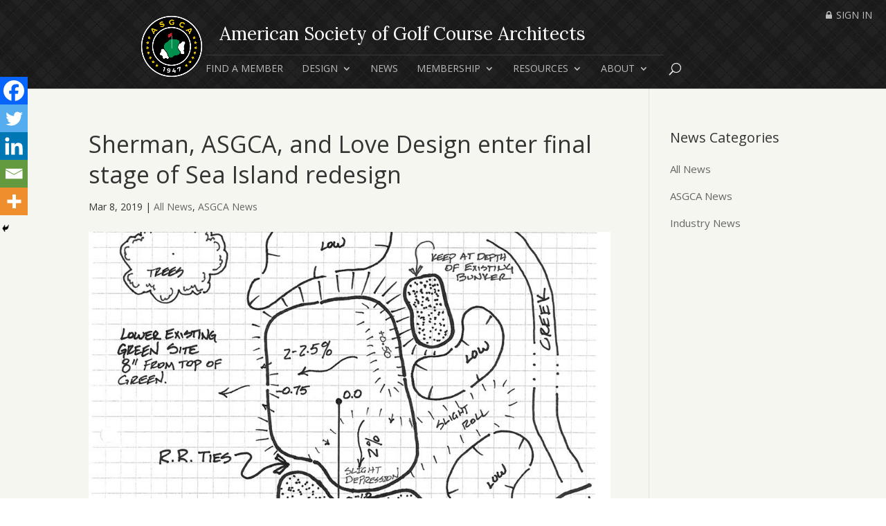

--- FILE ---
content_type: text/css
request_url: https://asgca.org/wp-content/uploads/ultimatemember/um_old_settings.css?ver=2.0.0
body_size: 1208
content:

.um .um-tip:hover,
.um .um-field-radio.active:not(.um-field-radio-state-disabled) i,
.um .um-field-checkbox.active:not(.um-field-radio-state-disabled) i,
.um .um-member-name a:hover,
.um .um-member-more a:hover,
.um .um-member-less a:hover,
.um .um-members-pagi a:hover,
.um .um-cover-add:hover,
.um .um-profile-subnav a.active,
.um .um-item-meta a,
.um-account-name a:hover,
.um-account-nav a.current,
.um-account-side li a.current span.um-account-icon,
.um-account-side li a.current:hover span.um-account-icon,
.um-dropdown li a:hover,
i.um-active-color,
span.um-active-color
{
    color: #009c76;
}

.um .um-field-group-head,
.picker__box,
.picker__nav--prev:hover,
.picker__nav--next:hover,
.um .um-members-pagi span.current,
.um .um-members-pagi span.current:hover,
.um .um-profile-nav-item.active a,
.um .um-profile-nav-item.active a:hover,
.upload,
.um-modal-header,
.um-modal-btn,
.um-modal-btn.disabled,
.um-modal-btn.disabled:hover,
div.uimob800 .um-account-side li a.current,
div.uimob800 .um-account-side li a.current:hover
{
    background: #009c76;
}

.um .um-field-group-head:hover,
.picker__footer,
.picker__header,
.picker__day--infocus:hover,
.picker__day--outfocus:hover,
.picker__day--highlighted:hover,
.picker--focused .picker__day--highlighted,
.picker__list-item:hover,
.picker__list-item--highlighted:hover,
.picker--focused .picker__list-item--highlighted,
.picker__list-item--selected,
.picker__list-item--selected:hover,
.picker--focused .picker__list-item--selected {
	background: #00b588;
}

.um {
	margin-left: auto!important;
	margin-right: auto!important;
}
.um input[type=submit]:disabled:hover {
	background: #009c76;
}

.um input[type=submit].um-button,
.um input[type=submit].um-button:focus,
.um a.um-button,
.um a.um-button.um-disabled:hover,
.um a.um-button.um-disabled:focus,
.um a.um-button.um-disabled:active {
	background: #009c76;
}

.um a.um-link {
	color: #009c76;
}

.um input[type=submit].um-button:hover,
.um a.um-button:hover {
	background-color: #00b588;
}

.um a.um-link:hover,
.um a.um-link-hvr:hover {
	color: #00b588;
}

.um .um-button {
	color: #ffffff;
}

.um .um-button.um-alt,
.um input[type=submit].um-button.um-alt {
	background: #eeeeee;
}

.um .um-button.um-alt:hover,
.um input[type=submit].um-button.um-alt:hover{
	background: #e5e5e5;
}

.um .um-button.um-alt,
.um input[type=submit].um-button.um-alt {
	color: #666666;
}

.um .um-tip {
	color: #cccccc;
}

.um .um-field-label {
	color: #555555;
}

.um .um-form input[type=text],
.um .um-form input[type=tel],
.um .um-form input[type=number],
.um .um-form input[type=password],
.um .um-form textarea,
.um .upload-progress,
.select2-container .select2-choice,
.select2-drop,
.select2-container-multi .select2-choices,
.select2-drop-active,
.select2-drop.select2-drop-above
{
	border: 2px solid #ddd !important;
}

.um .um-form .select2-container-multi .select2-choices .select2-search-field input[type=text] {
    border: none !important
}

.um .um-form input[type=text]:focus,
.um .um-form input[type=tel]:focus,
.um .um-form input[type=number]:focus,
.um .um-form input[type=password]:focus,
.um .um-form .um-datepicker.picker__input.picker__input--active,
.um .um-form .um-datepicker.picker__input.picker__input--target,
.um .um-form textarea:focus {
	border: 2px solid #bbb !important;
}

.um .um-form input[type=text],
.um .um-form input[type=tel],
.um .um-form input[type=number],
.um .um-form input[type=password],
.um .um-form textarea,
.select2-container .select2-choice,
.select2-container-multi .select2-choices
{
	background-color: #ffffff;
}

.um .um-form input[type=text]:focus,
.um .um-form input[type=tel]:focus,
.um .um-form input[type=number]:focus,
.um .um-form input[type=password]:focus,
.um .um-form textarea:focus {
	background-color: #ffffff;
}

.um .um-form input[type=text],
.um .um-form input[type=tel],
.um .um-form input[type=password],
.um .um-form textarea
{
	color: #666666;
}

.um .um-form input:-webkit-autofill {
    -webkit-box-shadow:0 0 0 50px white inset; /* Change the color to your own background color */
    -webkit-text-fill-color: #666666;
}

.um .um-form input:-webkit-autofill:focus {
    -webkit-box-shadow: none,0 0 0 50px white inset;
    -webkit-text-fill-color: #666666;
}

.um .um-form ::-webkit-input-placeholder
{
	color:  #aaaaaa;
	opacity: 1 !important;
}

.um .um-form ::-moz-placeholder
{
	color:  #aaaaaa;
	opacity: 1 !important;
}

.um .um-form ::-moz-placeholder
{
	color:  #aaaaaa;
	opacity: 1 !important;
}

.um .um-form ::-ms-input-placeholder
{
	color:  #aaaaaa;
	opacity: 1 !important;
}

.select2-default,
.select2-default *,
.select2-container-multi .select2-choices .select2-search-field input
{
	color:  #aaaaaa;
}

.um .um-field-icon i,
.select2-container .select2-choice .select2-arrow:before,
.select2-search:before,
.select2-search-choice-close:before
{
	color: #aaaaaa;
}

.um span.um-req
{
	color: #aaaaaa;
}

.um .um-profile-photo a.um-profile-photo-img,
.um .um-profile-photo img,
.um .um-profile-photo span.um-profile-photo-overlay
{
    -moz-border-radius: 999px !important;
    -webkit-border-radius: 999px !important;
    border-radius: 999px !important
}

.um-profile.um .um-profile-meta {
	color: #999999;
}

.um-profile.um .um-name a {
	color: #555555;
}

.um-profile.um .um-name a:hover {
	color: #444444;
}

.um-profile.um .um-profile-headericon a {
	color: #aaaaaa;
}

.um-profile.um .um-profile-headericon a:hover,
.um-profile.um .um-profile-edit-a.active {
	color: #3ba1da;
}

.um-2344.um input[type=submit]:disabled:hover {
	background: #009c76;
}

.um-2344.um input[type=submit].um-button,
.um-2344.um input[type=submit].um-button:focus,
.um-2344.um a.um-button,
.um-2344.um a.um-button.um-disabled:hover,
.um-2344.um a.um-button.um-disabled:focus,
.um-2344.um a.um-button.um-disabled:active {
	background: #009c76;
}

.um-2344.um a.um-link {
	color: #009c76;
}

.um-2344.um input[type=submit].um-button:hover,
.um-2344.um a.um-button:hover {
	background-color: #00b588;
}

.um-2344.um a.um-link:hover,
.um-2344.um a.um-link-hvr:hover {
	color: #00b588;
}

.um-2344.um .um-button {
	color: #ffffff;
}

.um-2344.um .um-button.um-alt,
.um-2344.um input[type=submit].um-button.um-alt {
	background: #eeeeee;
}

.um-2344.um .um-button.um-alt:hover,
.um-2344.um input[type=submit].um-button.um-alt:hover{
	background: #e5e5e5;
}

.um-2344.um .um-button.um-alt,
.um-2344.um input[type=submit].um-button.um-alt {
	color: #666666;
}

.um-2344.um .um-profile-photo a.um-profile-photo-img,
.um-2344.um .um-profile-photo img,
.um-2344.um .um-profile-photo span.um-profile-photo-overlay
{
    -moz-border-radius: 999px !important;
    -webkit-border-radius: 999px !important;
    border-radius: 999px !important
}

.um-2344.um-profile {
	background-color: #a3a3a3;
}

.um-2344.um .um-profile-body.main *{
	color: #f6f6f0;
}

.um-2344.um .um-profile-meta {
	color: #f6f6f0;
}

.um-2344.um .um-name a {
	color: #f6f6f0;
}

.um-2344.um .um-name a:hover {
	color: #009c76;
}

.um-2344.um .um-profile-headericon a {
	color: #f6f6f0;
}

.um-2344.um .um-profile-headericon a:hover,
.um-2344.um .um-profile-edit-a.active {
	color: #3ba1da;
}

.um-1273.um input[type=submit]:disabled:hover {
	background: #009c76;
}

.um-1273.um input[type=submit].um-button,
.um-1273.um input[type=submit].um-button:focus,
.um-1273.um a.um-button,
.um-1273.um a.um-button.um-disabled:hover,
.um-1273.um a.um-button.um-disabled:focus,
.um-1273.um a.um-button.um-disabled:active {
	background: #009c76;
}

.um-1273.um a.um-link {
	color: #009c76;
}

.um-1273.um input[type=submit].um-button:hover,
.um-1273.um a.um-button:hover {
	background-color: #00b588;
}

.um-1273.um a.um-link:hover,
.um-1273.um a.um-link-hvr:hover {
	color: #00b588;
}

.um-1273.um .um-button {
	color: #ffffff;
}

.um-1273.um .um-button.um-alt,
.um-1273.um input[type=submit].um-button.um-alt {
	background: #eeeeee;
}

.um-1273.um .um-button.um-alt:hover,
.um-1273.um input[type=submit].um-button.um-alt:hover{
	background: #e5e5e5;
}

.um-1273.um .um-button.um-alt,
.um-1273.um input[type=submit].um-button.um-alt {
	color: #666666;
}

.um-1273.um .um-profile-photo a.um-profile-photo-img,
.um-1273.um .um-profile-photo img,
.um-1273.um .um-profile-photo span.um-profile-photo-overlay
{
    -moz-border-radius: 0px !important;
    -webkit-border-radius: 0px !important;
    border-radius: 0px !important
}

.um-1273.um .um-profile-meta {
	color: #999999;
}

.um-1273.um .um-name a {
	color: #555555;
}

.um-1273.um .um-name a:hover {
	color: #444444;
}

.um-1273.um .um-profile-headericon a {
	color: #aaaaaa;
}

.um-1273.um .um-profile-headericon a:hover,
.um-1273.um .um-profile-edit-a.active {
	color: #3ba1da;
}

.um-1177.um input[type=submit]:disabled:hover {
	background: #009c76;
}

.um-1177.um input[type=submit].um-button,
.um-1177.um input[type=submit].um-button:focus,
.um-1177.um a.um-button,
.um-1177.um a.um-button.um-disabled:hover,
.um-1177.um a.um-button.um-disabled:focus,
.um-1177.um a.um-button.um-disabled:active {
	background: #009c76;
}

.um-1177.um a.um-link {
	color: #009c76;
}

.um-1177.um input[type=submit].um-button:hover,
.um-1177.um a.um-button:hover {
	background-color: #00b588;
}

.um-1177.um a.um-link:hover,
.um-1177.um a.um-link-hvr:hover {
	color: #00b588;
}

.um-1177.um .um-button {
	color: #ffffff;
}

.um-1177.um .um-button.um-alt,
.um-1177.um input[type=submit].um-button.um-alt {
	background: #eeeeee;
}

.um-1177.um .um-button.um-alt:hover,
.um-1177.um input[type=submit].um-button.um-alt:hover{
	background: #e5e5e5;
}

.um-1177.um .um-button.um-alt,
.um-1177.um input[type=submit].um-button.um-alt {
	color: #666666;
}

.um-1177.um .um-profile-photo a.um-profile-photo-img,
.um-1177.um .um-profile-photo img,
.um-1177.um .um-profile-photo span.um-profile-photo-overlay
{
    -moz-border-radius: 999px !important;
    -webkit-border-radius: 999px !important;
    border-radius: 999px !important
}

.um-1177.um .um-profile-meta {
	color: #999999;
}

.um-1177.um .um-name a {
	color: #555555;
}

.um-1177.um .um-name a:hover {
	color: #444444;
}

.um-1177.um .um-profile-headericon a {
	color: #aaaaaa;
}

.um-1177.um .um-profile-headericon a:hover,
.um-1177.um .um-profile-edit-a.active {
	color: #3ba1da;
}


--- FILE ---
content_type: text/css
request_url: https://asgca.org/wp-content/themes/Divi-child/style.css?ver=4.27.5
body_size: 1990
content:
/*
 Theme Name:     Divi Child Theme
 Theme URI:      http://www.elegantthemes.com/gallery/divi/
 Description:    Divi Child Theme
 Author:         Elegant Themes
 Author URI:     http://www.elegantthemes.com
 Template:       Divi
 Version:        2.7.3
*/
 
@import url("../Divi/style.css");
 
/* =Theme customization starts here
------------------------------------------------------- */

/* Responsive Styles Tablet And Below */
@media all and (max-width: 980px) {
	.et_pb_title_container h1, .et_pb_fullwidth_header_container h1 { font-size: 30px; }
	.logo_container a:after { content:"American Society of Golf Course Architects"; color: #fff; font-family: 'Lora', serif; font-size: 24px; margin-left: 15px; }
	.select_page { display: none !important; }
	.et_header_style_centered #main-header .container { text-align: left; }
	.et_header_style_centered header#main-header .logo_container { margin-top: 8px; }
	.et_header_style_centered #logo { max-height: 60px; margin-top: -8px; }
	.mobile_menu_bar::before { color: rgba(255,255,255,0.7) !important; }
	.mobile_menu_bar::before:hover { color: rgba(255,255,255,1) !important; }
	.et_header_style_centered #main-header { padding: 10px 0 0; }
	.et_header_style_centered .mobile_menu_bar { top: -46px; }
	.et_header_style_centered .et_mobile_menu { top: 10px; }
	.et_header_style_centered #main-header .container { width: 90%; }
	.et_header_style_centered #et_mobile_nav_menu { margin-top: 0; }
	.sign-in { top: 9px !important; right: 57px !important; }
}

/* Responsive Styles Smartphone Only */
@media all and (max-width: 767px) {
	/*.logo_container a:after { content:"" !important; }*/
	.logo_container a:after { content:"ASGCA"; color: #fff; font-family: 'Lora', serif; font-size: 24px; margin-left: 8px; }
	.sign-in { display: none !important; }
}

/* Responsive Styles Desktop Only */
@media all and (min-width: 981px) {
	.et_pb_title_container h1, .et_pb_fullwidth_header_container h1 { font-size: 40px; }
	.logo_container { margin-top: -15px; }
	.logo_container a { margin-left: -244px; position: relative; z-index: 100; }
	.logo_container a:after { content:"American Society of Golf Course Architects"; color: #fff; font-family: 'Lora', serif; font-size: 26px; margin-left: 10px; }
	.logo_container img { margin-top: 28px; }
	#et-top-navigation { margin-top: -26px; }
	#top-menu-nav { padding-top: 12px; /*margin-left: 99px;*/ border-top: 1px solid #3b3b3b; }
	.et-fixed-header #et-top-navigation { margin-top: 0 !important; }
	.et-fixed-header #top-menu-nav { padding-top: 12px; border-top: none; }
	.et-fixed-header .et-search-form { top: 2px !important; }
	.et-fixed-header span.et_close_search_field::after { margin-top: -4px; }
	.et-fixed-header .et_search_outer { margin-top: -14px; }
	.et-fixed-header .sign-out-nav, .et-fixed-header .et_pb_menu_visible.et_pb_no_animation .sign-out-nav { display: none !important; }
	.et-fixed-header .members-nav { right: 0 !important; }
	#et_top_search { margin: 3px 0 0 0px; }

	#top-menu li a { font-weight: 600; }
	#top-menu li.current-menu-item > a { /*border-bottom: 3px solid #009c76;*/ padding-bottom: 15px !important; }
	#top-menu-nav > ul > li > a:hover, .sign-in a:hover { color: rgba(255, 255, 255, 1) !important; opacity: 1; }
	#top-menu a { transition: all 0.2s !important; }
	#main-header.et-fixed-header { box-shadow: 0 0 10px rgba(0,0,0,.4) !important; }

	.sign-in-nav, .sign-out-nav, .members-nav { position: fixed !important; top: 15px !important; right: 20px !important; }
	.members-nav { right: 95px !important; }
	.admin-bar .sign-out-nav, .admin-bar .members-nav { top: 47px !important; }
	.et_pb_menu_hidden .sign-in-nav, .et_pb_menu_hidden .sign-out-nav, .et_pb_menu_hidden .members-nav { display: none !important; }
	.et_pb_menu_visible .sign-in-nav, .et_pb_menu_visible .sign-out-nav, .et_pb_menu_visible .members-nav { display: none !important; }
	.et_pb_menu_visible.et_pb_no_animation .sign-in-nav, .et_pb_menu_visible.et_pb_no_animation .sign-out-nav, .et_pb_menu_visible.et_pb_no_animation .members-nav { display: inline-block !important; }

	.et_pb_post a img { max-width: 23%; float: left; margin: 10px 15px 0 0; }
	.et_pb_blog_grid .et_pb_image_container img { float: none; margin: 0; }
}

#main-header { background-image: url(/wp-content/themes/Divi-child/img/bg-header.png); background-size: 70px 70px; }
#main-content, .entry-content { background-color: #f6f6f0; }

.entry-content ul, .entry-content ol { padding: 0 0 23px 40px; line-height: 30px; list-style-position: outside; }
.entry-content ol li { padding-bottom: 8px; }
.et_pb_all_tabs p { line-height: 30px !important; }
.et_pb_blurb h4 a { font-weight:600; color: #009c76; }
/*.sign-in { font-size: 14px; text-transform: uppercase; position: absolute; z-index: 100; }
.sign-in a { color: rgba(255,255,255,0.7); transition: all 0.2s !important; }*/
.fa { margin-right: 2px; }
#top-menu li.mega-menu > ul > li:nth-of-type(5n) { clear: none; }

.et-search-field { text-transform: unset !important; }

.et_pb_post_title { margin-top: -18px; }

.home .header-content { background-color: rgba(0, 0, 0, 0.5); padding: 15px 30px 25px !important; border-top: 2px solid #d7ac63; margin-left: 0 !important; margin-top: 20px; }
.home .et_pb_container { min-height: 0 !important; }
.home .et_pb_slide_description { max-width: 650px; background-color: rgba(0, 0, 0, 0.5); margin: 80px auto; padding: 33px 50px 50px; border-top: 2px solid #d7ac63; }
.home .et_pb_slide_description h2 { font-weight: 500; }
.tartan { background-image: url(/wp-content/themes/Divi-child/img/bg-tartan.png); height: 10px; background-position: 0px -80px; }
.home .et_pb_post { min-height: 144px; }
.home .et_pb_post .post-content { display: none; }
.home .interactive .et_pb_post .post-content {display: initial; }
.home .et_pb_post h2 { padding-bottom: 0; }
.home .site-eval .header-content, .home .by-design .header-content { border-top: none; margin-left: auto !important; }
.home .by-design .header-content { background: none; margin: -10px auto !important; padding: 0; }
.home .by-design { padding-bottom: 0; }
.home .by-design .et_pb_button { background-color: rgba(255, 255, 255, .95) !important; color: #009c76 !important; }
.home .by-design .et_pb_button:hover { background-color: #fff !important; color: #009c76 !important; }
.home .partner-logos img { max-width: 225px; max-height: 100px; }

.et_pb_widget ul li { margin: 0.8em 0 1.2em; font-size: 15px; line-height: 1.4; }
.et_pb_section { background-color: transparent; }

#footer-info { float: none; color: #808080; font-size: 14px; line-height: 1.6; margin: 10px 0; }
.et-social-icons li { max-width: 40px; height: auto; margin-left: 10px; }
/*.et-social-twitter a { color: #00aced; }
.et-social-facebook a { color: #3b5998; }
.et-social-linkedin a { color: #007bb6; }
.et-social-instagram a { color: #517fa4; }*/

/* Ultimate Member */
.um-field { padding: 15px 0 10px !important; }
.um-profile.um-viewing .um-field-label { margin: 0 0 3px !important; }
.um-field-area .um-field-value p { margin: 0 0 15px !important; }
.um-field-label .um-field-label-icon { margin: 4px 8px 0 0 !important; }
.um-field-radio { margin: 0 !important; }
.fluid-width-video-wrapper { position: static !important; }
.select2-container--default .select2-selection--multiple .select2-selection__rendered { list-style: none !important; padding: 0 !important; line-height: 20px !important; font-size: 15px !important; }
.um-1271 .um-member { min-height: 301.5px; }
.um-member-card { margin: 0 20px; }

/* Hide unwanted page titles*/
.page-id-1179 h1 { display: none; }

/* Member Documents */
UL.jqueryFileTree { font-size: 14px !important; line-height: 26px !important; }
UL.jqueryFileTree LI a { padding-bottom: 8px !important; }
.jqueryFileTree LI.ext_pdf { background-position: left 2px !important; }
#left-area ul li ul, .entry-content ul li ol, .comment-content ul li ul, .comment-content ul li ol, body.et-pb-preview #main-content .container ul li ol { padding: 0 0 0 10px !important; }

/*Adding tartan to footer*/

#main-footer{
    border-top: 10px solid transparent;
    padding: 0px;
    -webkit-border-image: url(/wp-content/themes/Divi-child/img/bg-tartan.png) 10 repeat; /* Safari 3.1-5 */
    -o-border-image: url(/wp-content/themes/Divi-child/img/bg-tartan.png) 10 repeat; /* Opera 11-12.1 */
    border-image: url(/wp-content/themes/Divi-child/img/bg-tartan.png) 10 repeat;
}

@media (min-width: 981px)
.current-menu-item > a {
    border-bottom: hidden !important;
}






--- FILE ---
content_type: text/css
request_url: https://asgca.org/wp-content/et-cache/global/et-divi-customizer-global.min.css?ver=1765306844
body_size: 2343
content:
body,.et_pb_column_1_2 .et_quote_content blockquote cite,.et_pb_column_1_2 .et_link_content a.et_link_main_url,.et_pb_column_1_3 .et_quote_content blockquote cite,.et_pb_column_3_8 .et_quote_content blockquote cite,.et_pb_column_1_4 .et_quote_content blockquote cite,.et_pb_blog_grid .et_quote_content blockquote cite,.et_pb_column_1_3 .et_link_content a.et_link_main_url,.et_pb_column_3_8 .et_link_content a.et_link_main_url,.et_pb_column_1_4 .et_link_content a.et_link_main_url,.et_pb_blog_grid .et_link_content a.et_link_main_url,body .et_pb_bg_layout_light .et_pb_post p,body .et_pb_bg_layout_dark .et_pb_post p{font-size:18px}.et_pb_slide_content,.et_pb_best_value{font-size:20px}body{color:#333333}#et_search_icon:hover,.mobile_menu_bar:before,.mobile_menu_bar:after,.et_toggle_slide_menu:after,.et-social-icon a:hover,.et_pb_sum,.et_pb_pricing li a,.et_pb_pricing_table_button,.et_overlay:before,.entry-summary p.price ins,.et_pb_member_social_links a:hover,.et_pb_widget li a:hover,.et_pb_filterable_portfolio .et_pb_portfolio_filters li a.active,.et_pb_filterable_portfolio .et_pb_portofolio_pagination ul li a.active,.et_pb_gallery .et_pb_gallery_pagination ul li a.active,.wp-pagenavi span.current,.wp-pagenavi a:hover,.nav-single a,.tagged_as a,.posted_in a{color:#009c76}.et_pb_contact_submit,.et_password_protected_form .et_submit_button,.et_pb_bg_layout_light .et_pb_newsletter_button,.comment-reply-link,.form-submit .et_pb_button,.et_pb_bg_layout_light .et_pb_promo_button,.et_pb_bg_layout_light .et_pb_more_button,.et_pb_contact p input[type="checkbox"]:checked+label i:before,.et_pb_bg_layout_light.et_pb_module.et_pb_button{color:#009c76}.footer-widget h4{color:#009c76}.et-search-form,.nav li ul,.et_mobile_menu,.footer-widget li:before,.et_pb_pricing li:before,blockquote{border-color:#009c76}.et_pb_counter_amount,.et_pb_featured_table .et_pb_pricing_heading,.et_quote_content,.et_link_content,.et_audio_content,.et_pb_post_slider.et_pb_bg_layout_dark,.et_slide_in_menu_container,.et_pb_contact p input[type="radio"]:checked+label i:before{background-color:#009c76}a{color:#009c76}#main-header,#main-header .nav li ul,.et-search-form,#main-header .et_mobile_menu{background-color:#262626}.et_secondary_nav_enabled #page-container #top-header{background-color:#079900!important}#et-secondary-nav li ul{background-color:#079900}#et-secondary-nav li ul{background-color:}#top-header,#top-header a{color:rgba(255,255,255,0.7)}.et_header_style_centered .mobile_nav .select_page,.et_header_style_split .mobile_nav .select_page,.et_nav_text_color_light #top-menu>li>a,.et_nav_text_color_dark #top-menu>li>a,#top-menu a,.et_mobile_menu li a,.et_nav_text_color_light .et_mobile_menu li a,.et_nav_text_color_dark .et_mobile_menu li a,#et_search_icon:before,.et_search_form_container input,span.et_close_search_field:after,#et-top-navigation .et-cart-info{color:rgba(255,255,255,0.7)}.et_search_form_container input::-moz-placeholder{color:rgba(255,255,255,0.7)}.et_search_form_container input::-webkit-input-placeholder{color:rgba(255,255,255,0.7)}.et_search_form_container input:-ms-input-placeholder{color:rgba(255,255,255,0.7)}#top-header,#top-header a,#et-secondary-nav li li a,#top-header .et-social-icon a:before{font-weight:normal;font-style:normal;text-transform:uppercase;text-decoration:none}#top-menu li a,.et_search_form_container input{font-weight:normal;font-style:normal;text-transform:uppercase;text-decoration:none}.et_search_form_container input::-moz-placeholder{font-weight:normal;font-style:normal;text-transform:uppercase;text-decoration:none}.et_search_form_container input::-webkit-input-placeholder{font-weight:normal;font-style:normal;text-transform:uppercase;text-decoration:none}.et_search_form_container input:-ms-input-placeholder{font-weight:normal;font-style:normal;text-transform:uppercase;text-decoration:none}#top-menu li.current-menu-ancestor>a,#top-menu li.current-menu-item>a,#top-menu li.current_page_item>a{color:#ffffff}#main-footer{background-color:#333333}#main-footer .footer-widget h4,#main-footer .widget_block h1,#main-footer .widget_block h2,#main-footer .widget_block h3,#main-footer .widget_block h4,#main-footer .widget_block h5,#main-footer .widget_block h6{color:#009c76}.footer-widget li:before{border-color:#009c76}#footer-widgets .footer-widget li:before{top:12.3px}body .et_pb_button{background-color:#009c76;border-width:0px!important;font-weight:normal;font-style:normal;text-transform:uppercase;text-decoration:none;}body.et_pb_button_helper_class .et_pb_button,body.et_pb_button_helper_class .et_pb_module.et_pb_button{color:rgba(255,255,255,0.9)}body .et_pb_bg_layout_light.et_pb_button:hover,body .et_pb_bg_layout_light .et_pb_button:hover,body .et_pb_button:hover{color:#ffffff!important;background-color:#00b588}h1,h2,h3,h4,h5,h6,.et_quote_content blockquote p,.et_pb_slide_description .et_pb_slide_title{line-height:1.3em}@media only screen and (min-width:981px){#main-footer .footer-widget h4,#main-footer .widget_block h1,#main-footer .widget_block h2,#main-footer .widget_block h3,#main-footer .widget_block h4,#main-footer .widget_block h5,#main-footer .widget_block h6{font-size:18px}.et_header_style_left #et-top-navigation,.et_header_style_split #et-top-navigation{padding:60px 0 0 0}.et_header_style_left #et-top-navigation nav>ul>li>a,.et_header_style_split #et-top-navigation nav>ul>li>a{padding-bottom:60px}.et_header_style_split .centered-inline-logo-wrap{width:120px;margin:-120px 0}.et_header_style_split .centered-inline-logo-wrap #logo{max-height:120px}.et_pb_svg_logo.et_header_style_split .centered-inline-logo-wrap #logo{height:120px}.et_header_style_centered #top-menu>li>a{padding-bottom:22px}.et_header_style_slide #et-top-navigation,.et_header_style_fullscreen #et-top-navigation{padding:51px 0 51px 0!important}.et_header_style_centered #main-header .logo_container{height:120px}.et_header_style_centered #logo{max-height:90%}.et_pb_svg_logo.et_header_style_centered #logo{height:90%}.et_header_style_centered.et_hide_primary_logo #main-header:not(.et-fixed-header) .logo_container,.et_header_style_centered.et_hide_fixed_logo #main-header.et-fixed-header .logo_container{height:21.6px}.et_header_style_left .et-fixed-header #et-top-navigation,.et_header_style_split .et-fixed-header #et-top-navigation{padding:25px 0 0 0}.et_header_style_left .et-fixed-header #et-top-navigation nav>ul>li>a,.et_header_style_split .et-fixed-header #et-top-navigation nav>ul>li>a{padding-bottom:25px}.et_header_style_centered header#main-header.et-fixed-header .logo_container{height:50px}.et_header_style_split #main-header.et-fixed-header .centered-inline-logo-wrap{width:50px;margin:-50px 0}.et_header_style_split .et-fixed-header .centered-inline-logo-wrap #logo{max-height:50px}.et_pb_svg_logo.et_header_style_split .et-fixed-header .centered-inline-logo-wrap #logo{height:50px}.et_header_style_slide .et-fixed-header #et-top-navigation,.et_header_style_fullscreen .et-fixed-header #et-top-navigation{padding:16px 0 16px 0!important}.et_fixed_nav #page-container .et-fixed-header#top-header{background-color:!important}.et_fixed_nav #page-container .et-fixed-header#top-header #et-secondary-nav li ul{background-color:}.et-fixed-header #top-menu a,.et-fixed-header #et_search_icon:before,.et-fixed-header #et_top_search .et-search-form input,.et-fixed-header .et_search_form_container input,.et-fixed-header .et_close_search_field:after,.et-fixed-header #et-top-navigation .et-cart-info{color:rgba(255,255,255,0.7)!important}.et-fixed-header .et_search_form_container input::-moz-placeholder{color:rgba(255,255,255,0.7)!important}.et-fixed-header .et_search_form_container input::-webkit-input-placeholder{color:rgba(255,255,255,0.7)!important}.et-fixed-header .et_search_form_container input:-ms-input-placeholder{color:rgba(255,255,255,0.7)!important}.et-fixed-header #top-menu li.current-menu-ancestor>a,.et-fixed-header #top-menu li.current-menu-item>a,.et-fixed-header #top-menu li.current_page_item>a{color:#ffffff!important}.et-fixed-header#top-header a{color:rgba(255,255,255,0.7)}}@media only screen and (min-width:1350px){.et_pb_row{padding:27px 0}.et_pb_section{padding:54px 0}.single.et_pb_pagebuilder_layout.et_full_width_page .et_post_meta_wrapper{padding-top:81px}.et_pb_fullwidth_section{padding:0}}h1,h1.et_pb_contact_main_title,.et_pb_title_container h1{font-size:34px}h2,.product .related h2,.et_pb_column_1_2 .et_quote_content blockquote p{font-size:29px}h3{font-size:24px}h4,.et_pb_circle_counter h3,.et_pb_number_counter h3,.et_pb_column_1_3 .et_pb_post h2,.et_pb_column_1_4 .et_pb_post h2,.et_pb_blog_grid h2,.et_pb_column_1_3 .et_quote_content blockquote p,.et_pb_column_3_8 .et_quote_content blockquote p,.et_pb_column_1_4 .et_quote_content blockquote p,.et_pb_blog_grid .et_quote_content blockquote p,.et_pb_column_1_3 .et_link_content h2,.et_pb_column_3_8 .et_link_content h2,.et_pb_column_1_4 .et_link_content h2,.et_pb_blog_grid .et_link_content h2,.et_pb_column_1_3 .et_audio_content h2,.et_pb_column_3_8 .et_audio_content h2,.et_pb_column_1_4 .et_audio_content h2,.et_pb_blog_grid .et_audio_content h2,.et_pb_column_3_8 .et_pb_audio_module_content h2,.et_pb_column_1_3 .et_pb_audio_module_content h2,.et_pb_gallery_grid .et_pb_gallery_item h3,.et_pb_portfolio_grid .et_pb_portfolio_item h2,.et_pb_filterable_portfolio_grid .et_pb_portfolio_item h2{font-size:20px}h5{font-size:18px}h6{font-size:15px}.et_pb_slide_description .et_pb_slide_title{font-size:52px}.et_pb_gallery_grid .et_pb_gallery_item h3,.et_pb_portfolio_grid .et_pb_portfolio_item h2,.et_pb_filterable_portfolio_grid .et_pb_portfolio_item h2,.et_pb_column_1_4 .et_pb_audio_module_content h2{font-size:18px}.left-animated.et-animated{opacity:1;-webkit-animation:fadeLeft 1.5s 1 cubic-bezier(0.77,0,.175,1.3);-moz-animation:fadeLeft 1.5s 1 cubic-bezier(0.77,0,.175,1.3);-o-animation:fadeLeft 1.3s 1 cubic-bezier(0.77,0,.175,1.3);animation:fadeLeft 1.3s 1 cubic-bezier(0.77,0,.175,1.3)}.right-animated.et-animated{opacity:1;-webkit-animation:fadeRight 1.5s 1 cubic-bezier(0.77,0,.175,1.3);-moz-animation:fadeRight 1.5s 1 cubic-bezier(0.77,0,.175,1.3);-o-animation:fadeRight 1.3s 1 cubic-bezier(0.77,0,.175,1.3);animation:fadeRight 1.3s 1 cubic-bezier(0.77,0,.175,1.3)}.top-animated.et-animated{opacity:1;-webkit-animation:fadeTop 1.5s 1 cubic-bezier(0.77,0,.175,2);-moz-animation:fadeTop 1.5s 1 cubic-bezier(0.77,0,.175,2);-o-animation:fadeTop 1.3s 1 cubic-bezier(0.77,0,.175,2);animation:fadeTop 1.3s 1 cubic-bezier(0.77,0,.175,2)}.bottom-animated.et-animated{opacity:1;-webkit-animation:fadeBottom 1.5s 1 cubic-bezier(0.77,0,.175,2);-moz-animation:fadeBottom 1.5s 1 cubic-bezier(0.77,0,.175,2);-o-animation:fadeBottom 1.3s 1 cubic-bezier(0.77,0,.175,2);animation:fadeBottom 1.3s 1 cubic-bezier(0.77,0,.175,2)}.fadein-animated.et-animated{opacity:1;-webkit-animation:fadeIn 1.5s 1 cubic-bezier(0.77,0,.175,2);-moz-animation:fadeIn 1.5s 1 cubic-bezier(0.77,0,.175,2);-o-animation:fadeIn 1.3s 1 cubic-bezier(0.77,0,.175,2);animation:fadeIn 1.3s 1 cubic-bezier(0.77,0,.175,2)}.et_pb_gallery_image img{max-height:150px;max-width:175px}.um-member-tagline{font-size:11px;padding:0 5px}.page-id-2334 .header-content{background-color:rgba(0,0,0,0.5);padding:15px 30px 25px!important;border-top:2px solid #d7ac63;margin-left:0!important;margin-top:20px}.page-id-2334 .et_pb_container{min-height:0!important}.page-id-2334 .et_pb_slide_description{max-width:650px;background-color:rgba(0,0,0,0.5);margin:80px auto;padding:33px 50px 50px;border-top:2px solid #d7ac63}.page-id-2334 .et_pb_slide_description h2{font-weight:500}.page-id-2334 .et_pb_post{min-height:144px}.page-id-2334 .et_pb_post .post-content{display:none}.page-id-2334 .interactive .et_pb_post .post-content{display:initial}.page-id-2334 .et_pb_post h2{padding-bottom:0}.page-id-2334 .site-eval .header-content,.home .by-design .header-content{border-top:none;margin-left:auto!important}.page-id-2334 .by-design .header-content{background:none;margin:-10px auto!important;padding:0}.page-id-2334 .by-design{padding-bottom:0}.page-id-2334 .by-design .et_pb_button{background-color:rgba(255,255,255,.95)!important;color:#009c76!important}.page-id-2334 .by-design .et_pb_button:hover{background-color:#fff!important;color:#009c76!important}.page-id-2334 .partner-logos img{max-width:225px;max-height:100px}.category-secrets-of-the-great-golf-course-architects{background-color:#a3a3a3!important;padding:30px;color:#f6f6f0!important}@media (max-width:479px){.category-secrets-of-the-great-golf-course-architects .post-meta{color:#f6f6f0!important}}.category-secrets-of-the-great-golf-course-architects h1,.category-secrets-of-the-great-golf-course-architects h2,.category-secrets-of-the-great-golf-course-architects h3{color:#f6f6f0}.category-secrets-of-the-great-golf-course-architects .post-meta a{color:#f6f6f0!important}.category-secrets-of-the-great-golf-course-architects .entry-content{background-color:#a3a3a3!important;padding:30px;color:#f6f6f0}.category-presidents-i-have-known{background-color:#a3a3a3!important;padding:30px;color:#f6f6f0!important}@media (max-width:479px){.category-presidents-i-have-known .post-meta{color:#f6f6f0!important}}.category-presidents-i-have-known h1,.category-presidents-i-have-known h2,.category-presidents-i-have-known h3{color:#f6f6f0}.category-presidents-i-have-known .post-meta a{color:#f6f6f0!important}.category-presidents-i-have-known .entry-content{background-color:#a3a3a3!important;padding:30px;color:#f6f6f0}.category-presidents-i-have-known h4 .widgettitle{color:#a3a3a3!important}.featuredPadding .um{padding-left:20px;padding-right:20px}.my_style_style_1 .t_line_node.active::after{height:14px!important;width:14px!important}.et_pb_gallery_image img{max-height:100%;max-width:100%}@media (max-width:980px){.et_header_style_centered .et_menu_container .mobile_menu_bar{top:-40px!important}}

--- FILE ---
content_type: application/javascript; charset=UTF-8
request_url: https://asgca.org/cdn-cgi/challenge-platform/scripts/jsd/main.js
body_size: 4653
content:
window._cf_chl_opt={JHZX9:'b'};~function(h2,e,R,l,b,c,E,U){h2=v,function(J,n,hC,h1,Y,H){for(hC={J:544,n:543,Y:592,H:496,B:598,V:495,G:542,L:611,k:581,O:601,m:527,Q:608,X:504},h1=v,Y=J();!![];)try{if(H=parseInt(h1(hC.J))/1*(parseInt(h1(hC.n))/2)+-parseInt(h1(hC.Y))/3*(-parseInt(h1(hC.H))/4)+parseInt(h1(hC.B))/5+-parseInt(h1(hC.V))/6*(parseInt(h1(hC.G))/7)+parseInt(h1(hC.L))/8*(parseInt(h1(hC.k))/9)+-parseInt(h1(hC.O))/10*(parseInt(h1(hC.m))/11)+parseInt(h1(hC.Q))/12*(-parseInt(h1(hC.X))/13),n===H)break;else Y.push(Y.shift())}catch(B){Y.push(Y.shift())}}(h,882131),e=this||self,R=e[h2(584)],l={},l[h2(529)]='o',l[h2(575)]='s',l[h2(498)]='u',l[h2(607)]='z',l[h2(573)]='n',l[h2(508)]='I',l[h2(554)]='b',b=l,e[h2(523)]=function(J,Y,H,B,hB,hu,hH,h7,G,L,O,Q,X,T){if(hB={J:539,n:606,Y:569,H:539,B:537,V:589,G:526,L:589,k:566,O:553,m:609,Q:597,X:615},hu={J:579,n:609,Y:531},hH={J:551,n:594,Y:603,H:522},h7=h2,Y===null||Y===void 0)return B;for(G=W(Y),J[h7(hB.J)][h7(hB.n)]&&(G=G[h7(hB.Y)](J[h7(hB.H)][h7(hB.n)](Y))),G=J[h7(hB.B)][h7(hB.V)]&&J[h7(hB.G)]?J[h7(hB.B)][h7(hB.L)](new J[(h7(hB.G))](G)):function(A,h8,j){for(h8=h7,A[h8(hu.J)](),j=0;j<A[h8(hu.n)];A[j+1]===A[j]?A[h8(hu.Y)](j+1,1):j+=1);return A}(G),L='nAsAaAb'.split('A'),L=L[h7(hB.k)][h7(hB.O)](L),O=0;O<G[h7(hB.m)];Q=G[O],X=D(J,Y,Q),L(X)?(T=X==='s'&&!J[h7(hB.Q)](Y[Q]),h7(hB.X)===H+Q?V(H+Q,X):T||V(H+Q,Y[Q])):V(H+Q,X),O++);return B;function V(A,j,h6){h6=v,Object[h6(hH.J)][h6(hH.n)][h6(hH.Y)](B,j)||(B[j]=[]),B[j][h6(hH.H)](A)}},c=h2(515)[h2(590)](';'),E=c[h2(566)][h2(553)](c),e[h2(602)]=function(J,n,hq,h9,Y,H,B,V){for(hq={J:593,n:609,Y:511,H:522,B:524},h9=h2,Y=Object[h9(hq.J)](n),H=0;H<Y[h9(hq.n)];H++)if(B=Y[H],B==='f'&&(B='N'),J[B]){for(V=0;V<n[Y[H]][h9(hq.n)];-1===J[B][h9(hq.Y)](n[Y[H]][V])&&(E(n[Y[H]][V])||J[B][h9(hq.H)]('o.'+n[Y[H]][V])),V++);}else J[B]=n[Y[H]][h9(hq.B)](function(G){return'o.'+G})},U=function(hp,hm,hO,hk,hL,hv,n,Y,H){return hp={J:574,n:567},hm={J:516,n:516,Y:522,H:516,B:547,V:516,G:562},hO={J:609},hk={J:532},hL={J:609,n:562,Y:551,H:594,B:603,V:594,G:532,L:522,k:532,O:516,m:594,Q:532,X:522,T:532,A:522,d:522,j:522,a:547},hv=h2,n=String[hv(hp.J)],Y={'h':function(B,ht){return ht={J:558,n:562},null==B?'':Y.g(B,6,function(V,hi){return hi=v,hi(ht.J)[hi(ht.n)](V)})},'g':function(B,V,G,hJ,L,O,Q,X,T,A,j,M,P,s,I,N,S,h0){if(hJ=hv,null==B)return'';for(O={},Q={},X='',T=2,A=3,j=2,M=[],P=0,s=0,I=0;I<B[hJ(hL.J)];I+=1)if(N=B[hJ(hL.n)](I),Object[hJ(hL.Y)][hJ(hL.H)][hJ(hL.B)](O,N)||(O[N]=A++,Q[N]=!0),S=X+N,Object[hJ(hL.Y)][hJ(hL.H)][hJ(hL.B)](O,S))X=S;else{if(Object[hJ(hL.Y)][hJ(hL.V)][hJ(hL.B)](Q,X)){if(256>X[hJ(hL.G)](0)){for(L=0;L<j;P<<=1,V-1==s?(s=0,M[hJ(hL.L)](G(P)),P=0):s++,L++);for(h0=X[hJ(hL.k)](0),L=0;8>L;P=h0&1.15|P<<1.62,V-1==s?(s=0,M[hJ(hL.L)](G(P)),P=0):s++,h0>>=1,L++);}else{for(h0=1,L=0;L<j;P=h0|P<<1,s==V-1?(s=0,M[hJ(hL.L)](G(P)),P=0):s++,h0=0,L++);for(h0=X[hJ(hL.k)](0),L=0;16>L;P=h0&1.66|P<<1.64,s==V-1?(s=0,M[hJ(hL.L)](G(P)),P=0):s++,h0>>=1,L++);}T--,0==T&&(T=Math[hJ(hL.O)](2,j),j++),delete Q[X]}else for(h0=O[X],L=0;L<j;P=P<<1.3|1&h0,V-1==s?(s=0,M[hJ(hL.L)](G(P)),P=0):s++,h0>>=1,L++);X=(T--,T==0&&(T=Math[hJ(hL.O)](2,j),j++),O[S]=A++,String(N))}if(''!==X){if(Object[hJ(hL.Y)][hJ(hL.m)][hJ(hL.B)](Q,X)){if(256>X[hJ(hL.Q)](0)){for(L=0;L<j;P<<=1,s==V-1?(s=0,M[hJ(hL.X)](G(P)),P=0):s++,L++);for(h0=X[hJ(hL.Q)](0),L=0;8>L;P=P<<1|1&h0,V-1==s?(s=0,M[hJ(hL.X)](G(P)),P=0):s++,h0>>=1,L++);}else{for(h0=1,L=0;L<j;P=h0|P<<1,s==V-1?(s=0,M[hJ(hL.X)](G(P)),P=0):s++,h0=0,L++);for(h0=X[hJ(hL.T)](0),L=0;16>L;P=P<<1|1&h0,V-1==s?(s=0,M[hJ(hL.A)](G(P)),P=0):s++,h0>>=1,L++);}T--,T==0&&(T=Math[hJ(hL.O)](2,j),j++),delete Q[X]}else for(h0=O[X],L=0;L<j;P=P<<1|1.05&h0,V-1==s?(s=0,M[hJ(hL.A)](G(P)),P=0):s++,h0>>=1,L++);T--,0==T&&j++}for(h0=2,L=0;L<j;P=1&h0|P<<1,s==V-1?(s=0,M[hJ(hL.d)](G(P)),P=0):s++,h0>>=1,L++);for(;;)if(P<<=1,V-1==s){M[hJ(hL.j)](G(P));break}else s++;return M[hJ(hL.a)]('')},'j':function(B,hn){return hn=hv,B==null?'':''==B?null:Y.i(B[hn(hO.J)],32768,function(V,hY){return hY=hn,B[hY(hk.J)](V)})},'i':function(B,V,G,he,L,O,Q,X,T,A,j,M,P,s,I,N,h0,S){for(he=hv,L=[],O=4,Q=4,X=3,T=[],M=G(0),P=V,s=1,A=0;3>A;L[A]=A,A+=1);for(I=0,N=Math[he(hm.J)](2,2),j=1;j!=N;S=P&M,P>>=1,P==0&&(P=V,M=G(s++)),I|=j*(0<S?1:0),j<<=1);switch(I){case 0:for(I=0,N=Math[he(hm.n)](2,8),j=1;j!=N;S=M&P,P>>=1,P==0&&(P=V,M=G(s++)),I|=(0<S?1:0)*j,j<<=1);h0=n(I);break;case 1:for(I=0,N=Math[he(hm.n)](2,16),j=1;N!=j;S=P&M,P>>=1,P==0&&(P=V,M=G(s++)),I|=j*(0<S?1:0),j<<=1);h0=n(I);break;case 2:return''}for(A=L[3]=h0,T[he(hm.Y)](h0);;){if(s>B)return'';for(I=0,N=Math[he(hm.H)](2,X),j=1;N!=j;S=M&P,P>>=1,P==0&&(P=V,M=G(s++)),I|=j*(0<S?1:0),j<<=1);switch(h0=I){case 0:for(I=0,N=Math[he(hm.n)](2,8),j=1;j!=N;S=P&M,P>>=1,P==0&&(P=V,M=G(s++)),I|=(0<S?1:0)*j,j<<=1);L[Q++]=n(I),h0=Q-1,O--;break;case 1:for(I=0,N=Math[he(hm.J)](2,16),j=1;N!=j;S=M&P,P>>=1,P==0&&(P=V,M=G(s++)),I|=(0<S?1:0)*j,j<<=1);L[Q++]=n(I),h0=Q-1,O--;break;case 2:return T[he(hm.B)]('')}if(0==O&&(O=Math[he(hm.V)](2,X),X++),L[h0])h0=L[h0];else if(Q===h0)h0=A+A[he(hm.G)](0);else return null;T[he(hm.Y)](h0),L[Q++]=A+h0[he(hm.G)](0),O--,A=h0,0==O&&(O=Math[he(hm.H)](2,X),X++)}}},H={},H[hv(hp.n)]=Y.h,H}(),F();function F(hN,hI,hf,hy,J,n,Y,H,B){if(hN={J:613,n:512,Y:586,H:557,B:533,V:533,G:520,L:549,k:549},hI={J:586,n:557,Y:549},hf={J:500},hy=h2,J=e[hy(hN.J)],!J)return;if(!C())return;(n=![],Y=J[hy(hN.n)]===!![],H=function(hU,V){if(hU=hy,!n){if(n=!![],!C())return;V=y(),o(V.r,function(G){g(J,G)}),V.e&&K(hU(hf.J),V.e)}},R[hy(hN.Y)]!==hy(hN.H))?H():e[hy(hN.B)]?R[hy(hN.V)](hy(hN.G),H):(B=R[hy(hN.L)]||function(){},R[hy(hN.k)]=function(hx){hx=hy,B(),R[hx(hI.J)]!==hx(hI.n)&&(R[hx(hI.Y)]=B,H())})}function y(hG,hh,Y,H,B,V,G){hh=(hG={J:570,n:513,Y:510,H:521,B:578,V:576,G:546,L:604,k:563,O:528,m:534,Q:576,X:605},h2);try{return Y=R[hh(hG.J)](hh(hG.n)),Y[hh(hG.Y)]=hh(hG.H),Y[hh(hG.B)]='-1',R[hh(hG.V)][hh(hG.G)](Y),H=Y[hh(hG.L)],B={},B=MViqS9(H,H,'',B),B=MViqS9(H,H[hh(hG.k)]||H[hh(hG.O)],'n.',B),B=MViqS9(H,Y[hh(hG.m)],'d.',B),R[hh(hG.Q)][hh(hG.X)](Y),V={},V.r=B,V.e=null,V}catch(L){return G={},G.r={},G.e=L,G}}function h(v0){return v0='navigator,object,error,splice,charCodeAt,addEventListener,contentDocument,log,onerror,Array,_cf_chl_opt,Object,POST,bclI3,42YcxizU,2504ztyKBP,1361QSedmg,event,appendChild,join,getPrototypeOf,onreadystatechange,cloudflare-invisible,prototype,yEyS4,bind,boolean,/invisible/jsd,toString,loading,3trnMoc26mW-UQ+aARqjk4NvP1GhzpI8VSJXFLfiHYBxugZ05e$9bOld7yDsTKCwE,lEJE0,jsd,ontimeout,charAt,clientInformation,JHZX9,isArray,includes,JNSIplJSjMqF,GCBp7,concat,createElement,[native code],stringify,number,fromCharCode,string,body,now,tabIndex,sort,chctx,63LfGXOg,parent,send,document,onload,readyState,chlApiClientVersion,status,from,split,/jsd/oneshot/8328113056b1/0.3970272935345548:1765970888:XuoY7bTsz0hAowNrJSpu0aq8jp-4AfPistsPuL3Ncss/,132AzPSwq,keys,hasOwnProperty,random,success,isNaN,89225UikhXu,Function,http-code:,3350pLoUqM,RgkH4,call,contentWindow,removeChild,getOwnPropertyNames,symbol,12EezyPY,length,chlApiSitekey,670856jzaMmo,floor,__CF$cv$params,XMLHttpRequest,d.cookie,location,catch,chlApiRumWidgetAgeMs,771348yATIbu,42584KpGFlH,sid,undefined,function,error on cf_chl_props,timeout,errorInfoObject,open,3259763HBLyzI,/cdn-cgi/challenge-platform/h/,source,href,bigint,detail,style,indexOf,api,iframe,xhr-error,_cf_chl_opt;rQbOs9;FWcIT6;RUfN6;gRZD9;Fitf5;ibAjX2;QFoQ3;kwZxu3;jpPe1;CSKE5;KoKpn7;muAo0;DafBR6;MViqS9;RgkH4;nKFwJ3;hKnz6,pow,postMessage,chlApiUrl,/b/ov1/0.3970272935345548:1765970888:XuoY7bTsz0hAowNrJSpu0aq8jp-4AfPistsPuL3Ncss/,DOMContentLoaded,display: none,push,MViqS9,map,msg,Set,28666VeSkSN'.split(','),h=function(){return v0},h()}function D(J,n,Y,hF,h4,H){h4=(hF={J:617,n:537,Y:565,H:499},h2);try{return n[Y][h4(hF.J)](function(){}),'p'}catch(B){}try{if(n[Y]==null)return void 0===n[Y]?'u':'x'}catch(V){return'i'}return J[h4(hF.n)][h4(hF.Y)](n[Y])?'a':n[Y]===J[h4(hF.n)]?'p5':!0===n[Y]?'T':!1===n[Y]?'F':(H=typeof n[Y],h4(hF.H)==H?Z(J,n[Y])?'N':'f':b[H]||'?')}function g(Y,H,hS,hz,B,V,G){if(hS={J:550,n:512,Y:596,H:506,B:497,V:545,G:582,L:517,k:506,O:497,m:530,Q:509,X:517},hz=h2,B=hz(hS.J),!Y[hz(hS.n)])return;H===hz(hS.Y)?(V={},V[hz(hS.H)]=B,V[hz(hS.B)]=Y.r,V[hz(hS.V)]=hz(hS.Y),e[hz(hS.G)][hz(hS.L)](V,'*')):(G={},G[hz(hS.k)]=B,G[hz(hS.O)]=Y.r,G[hz(hS.V)]=hz(hS.m),G[hz(hS.Q)]=H,e[hz(hS.G)][hz(hS.X)](G,'*'))}function x(J,hQ,hR){return hQ={J:595},hR=h2,Math[hR(hQ.J)]()<J}function K(H,B,hM,hE,V,G,L,k,O,m,Q,X){if(hM={J:525,n:530,Y:613,H:505,B:538,V:564,G:519,L:555,k:614,O:503,m:540,Q:501,X:561,T:610,A:538,d:552,j:518,a:559,M:494,P:568,f:587,s:538,I:541,N:502,S:580,h0:506,hP:560,hf:583,hs:567},hE=h2,!x(.01))return![];G=(V={},V[hE(hM.J)]=H,V[hE(hM.n)]=B,V);try{L=e[hE(hM.Y)],k=hE(hM.H)+e[hE(hM.B)][hE(hM.V)]+hE(hM.G)+L.r+hE(hM.L),O=new e[(hE(hM.k))](),O[hE(hM.O)](hE(hM.m),k),O[hE(hM.Q)]=2500,O[hE(hM.X)]=function(){},m={},m[hE(hM.T)]=e[hE(hM.A)][hE(hM.d)],m[hE(hM.j)]=e[hE(hM.B)][hE(hM.a)],m[hE(hM.M)]=e[hE(hM.A)][hE(hM.P)],m[hE(hM.f)]=e[hE(hM.s)][hE(hM.I)],Q=m,X={},X[hE(hM.N)]=G,X[hE(hM.S)]=Q,X[hE(hM.h0)]=hE(hM.hP),O[hE(hM.hf)](U[hE(hM.hs)](X))}catch(T){}}function C(hT,hb,J,n,Y){return hT={J:612,n:577},hb=h2,J=3600,n=z(),Y=Math[hb(hT.J)](Date[hb(hT.n)]()/1e3),Y-n>J?![]:!![]}function z(hX,hl,J){return hX={J:613,n:612},hl=h2,J=e[hl(hX.J)],Math[hl(hX.n)](+atob(J.t))}function o(J,n,hj,hd,hw,hA,hZ,Y,H,B){hj={J:613,n:535,Y:538,H:614,B:503,V:540,G:505,L:538,k:564,O:591,m:512,Q:501,X:561,T:585,A:536,d:616,j:507,a:507,M:512,P:583,f:567,s:572},hd={J:514},hw={J:588,n:596,Y:600},hA={J:501},hZ=h2,Y=e[hZ(hj.J)],console[hZ(hj.n)](e[hZ(hj.Y)]),H=new e[(hZ(hj.H))](),H[hZ(hj.B)](hZ(hj.V),hZ(hj.G)+e[hZ(hj.L)][hZ(hj.k)]+hZ(hj.O)+Y.r),Y[hZ(hj.m)]&&(H[hZ(hj.Q)]=5e3,H[hZ(hj.X)]=function(hD){hD=hZ,n(hD(hA.J))}),H[hZ(hj.T)]=function(hW){hW=hZ,H[hW(hw.J)]>=200&&H[hW(hw.J)]<300?n(hW(hw.n)):n(hW(hw.Y)+H[hW(hw.J)])},H[hZ(hj.A)]=function(hc){hc=hZ,n(hc(hd.J))},B={'t':z(),'lhr':R[hZ(hj.d)]&&R[hZ(hj.d)][hZ(hj.j)]?R[hZ(hj.d)][hZ(hj.a)]:'','api':Y[hZ(hj.M)]?!![]:![],'payload':J},H[hZ(hj.P)](U[hZ(hj.f)](JSON[hZ(hj.s)](B)))}function W(J,hg,h5,n){for(hg={J:569,n:593,Y:548},h5=h2,n=[];J!==null;n=n[h5(hg.J)](Object[h5(hg.n)](J)),J=Object[h5(hg.Y)](J));return n}function v(i,J,n){return n=h(),v=function(Y,e,R){return Y=Y-494,R=n[Y],R},v(i,J)}function Z(J,n,ho,h3){return ho={J:599,n:599,Y:551,H:556,B:603,V:511,G:571},h3=h2,n instanceof J[h3(ho.J)]&&0<J[h3(ho.n)][h3(ho.Y)][h3(ho.H)][h3(ho.B)](n)[h3(ho.V)](h3(ho.G))}}()